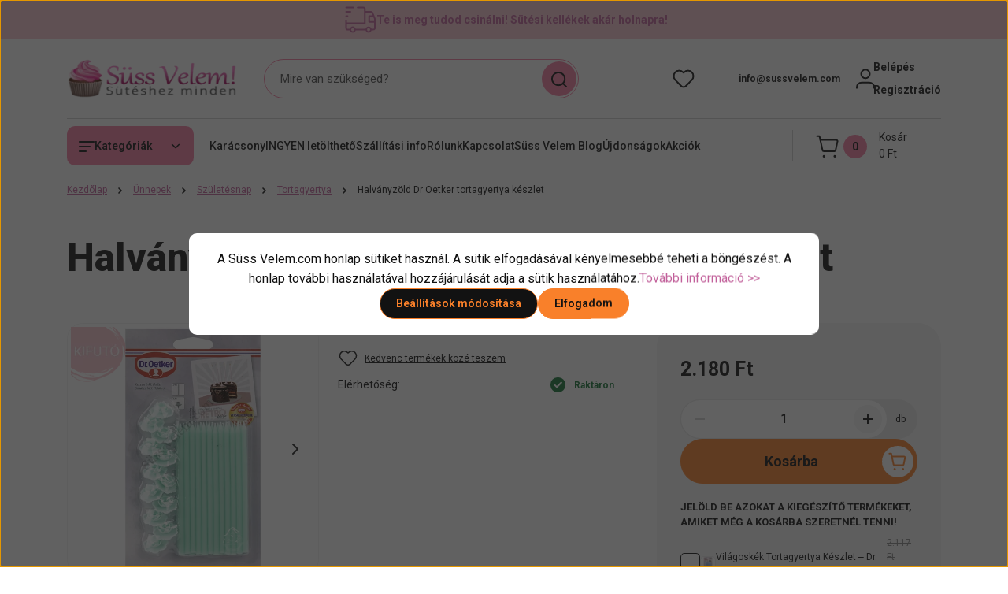

--- FILE ---
content_type: text/css; charset=utf-8
request_url: https://sussvelem.cdn.shoprenter.hu/catalog/view/theme/hamburg_global/minified/template/assets/product-card.css?v=1758107564.1764619476.sussvelem
body_size: 1896
content:
.product-card{border-radius:var(--corner_10)}.product-card__item{font-size:.75rem;margin-top:6px;margin-bottom:6px}.product-card__stock{color:var(--stock-status-color)}.product-card__stock.stock-status-id-5,.product-card__stock.stock-status-id-9{display:flex;position:relative;align-items:center;width:fit-content;padding:2px 21px 2px 2px;border-radius:25px;font-weight:700;background-color:var(--stock-status-color-with-opacity)}.product-card__stock.stock-status-id-5 .product-card__stock-label{color:var(--bs-body-color)}.product-card__stock.stock-status-id-9{background-color:var(--stock-status-color-with-opacity)}.product-card__stock.stock-status-id-5{background-color:rgba(189,189,189,.2)}.product-card__stock.stock-status-id-5 .product-card__label{color:var(--bs-body-color)}.product-card__stock.stock-status-id-5 .product-card__icon,.product-card__stock.stock-status-id-9 .product-card__icon{background-color:var(--stock-status-color);color:var(--sr-white-color)}.product-card:has(.stock-status-id-5):hover .product-card__state-highlightable{opacity:1}.product-card:has(.stock-status-id-5) .product-card__state-highlightable{opacity:.5;transition:opacity .3s ease-in-out}@media (prefers-contrast:more){.product-card:has(.stock-status-id-5) .product-card__state-highlightable{opacity:.9}}.product-card__compare{position:relative;padding:0 5px}.compare-jump-link{position:absolute;width:1px;height:1px;padding:0;overflow:hidden;clip:rect(0 0 0 0);white-space:nowrap;border:0}.compare-jump-link:focus-visible{position:absolute;top:-12px;left:0;right:0;z-index:100;width:auto;height:auto;clip:auto;padding:10px;white-space:normal;display:inline-block;box-shadow:none;border:4px solid var(--bs-btn-hover-color)}.product-card__unit-price{color:var(--price-original-color);font-weight:600}.product-card__icon{width:19px;height:19px;border-radius:20px;display:flex;align-items:center;justify-content:center;margin-right:11px}.product-card-image{margin-bottom:10px;display:flex;align-items:center;justify-content:center;padding-top:calc(var(--outline-offset) + var(--outline-width))}.product-card__icon,.product-card__stock-label{position:relative}.product-card__label{margin-right:5px}.product-card-image__link{border-radius:var(--corner_15);overflow:hidden}.product-card:has(.product-price--special) .product-card-image__link{border:1px solid var(--price-special-color)}.product-card__countdown{border-radius:var(--corner_25);padding:2px 5px 2px 3px;display:flex;justify-content:flex-start;text-align:center;gap:10px;background-color:var(--price-special-color-90-opacity);color:var(--price-special-color)}.countdown-icon-circle{fill:var(--price-special-color)}.countdown-icon-percent{fill:var(--text-on-price-special)}.btn-quickview{opacity:0;will-change:opacity;transition:opacity .2s ease-in-out 0s}.btn-quickview:active,.btn-quickview:hover{transform:translate3d(0,0,0)}.btn-quickview:focus-visible,.product-card-image:hover .btn-quickview{opacity:1;z-index:2}.product-card__title-link{font-size:.875rem;line-height:1.5;font-weight:700;color:var(--bs-body-color);display:block}.product-card__description,.product-card__price{margin-top:var(--spacer);margin-bottom:var(--spacer);font-weight:400}.product-card__title{margin-top:6px;margin-bottom:var(--spacer)}.product-card__manufacturer a{text-decoration:underline;color:var(--bs-body-color)}.product-card__price{font-size:1rem;font-weight:700;margin-top:10px;margin-bottom:5px}.product-card__price .product-price--original{font-size:.75rem;margin-right:5px}.product-card__price .product-price--regular,.product-card__price .product-price--special{font-size:1rem}.product-card-add-to-wishlist-button{transition:opacity .3s}.product-card-add-to-wishlist-button,.product-card__body a:not(.product-card__title-link){color:var(--bs-body-color);text-decoration:underline;text-underline-offset:4px;font-size:.75rem}.product-card__body a:active,.product-card__body a:hover{color:var(--button-color)}.product-card__wishlist .icon-heart{--heart-icon-size:18px;width:var(--heart-icon-size);height:var(--heart-icon-size)}.product-card__footer{display:flex;flex-direction:column;gap:10px;margin:10px 0 4px}.product-card__footer .product-card__item{gap:7px;margin:0;display:flex;flex-direction:column;align-items:flex-start}.product-special-price-wrapper{display:flex;align-items:center;flex-wrap:wrap;justify-content:flex-start;margin-bottom:5px}.product-snapshot .product-special-price-wrapper{gap:5px}.product-special-price-wrapper-left{display:flex;align-items:center;flex-wrap:wrap;justify-content:flex-start}.product-snapshot-horizontal .product-special-price-wrapper-left{margin-right:5px}.product-price__decrease-wrapper{--discount-bg:var(--price-special-color);color:var(--text-on-price-special);font-size:.75rem;font-weight:800;padding:0;display:flex;align-items:center;justify-content:center;gap:5px}.product-price__decrease-badge{background-color:var(--discount-bg);padding:4px 10px;border-radius:var(--corner_30);height:25px;display:flex;align-items:center}.product-price__decrease-badge-percent{width:30px;height:30px;display:flex;align-items:center;justify-content:center;border-radius:var(--corner_50);padding:0}.attribute-value{border-radius:var(--corner_10)}.product-card__item.product-card__addtocart,.product-card__item.product-card__details{margin:0}.product-snapshot-horizontal .product-card__title{margin-top:0}.product-card__discount .discount-tooltip-content-button{border-radius:var(--corner_5);padding:2px 13px;border:1px solid var(--sr-dark-grey);background-color:var(--sr-tippy-grey-bg);font-weight:600;line-height:1.6;transition:var(--sr-transition)}.product-card__discount .tippy-box{background-color:var(--bs-body-bg);border-radius:var(--corner_10);color:var(--bs-body-color);font-weight:500;box-shadow:0 3px 5px 0 rgba(0,0,0,.17)}.product-card__discount .tippy-box .tippy-arrow{color:var(--bs-body-bg)}.product-card__discount .tippy-box .tippy-content{padding:0}.product-card__discount .discount-tooltip-row{padding:3px 13px;display:flex;justify-content:space-between}.product-card__discount .discount-tooltip-row-head{justify-content:flex-start}.product-card__discount .discount-tooltip-row:nth-child(2n){background-color:var(--sr-tippy-grey-bg)}@media (min-width:992px){.product-price__decrease-badge{height:35px}.product-price__decrease-badge-percent{width:35px;height:35px}.product-card__title-link{font-size:1rem}.product-price--original{font-size:1rem}.product-price--regular,.product-price--special{font-size:1.25rem}.product-card__footer .product-card__item{gap:10px}}@media (max-width:991px){.home-position.product-module:not(#dealofday) .product-snapshot-vertical:not(.slick-slider) .product-snapshot,.product-position.product-module .product-snapshot-vertical:not(.slick-slider) .product-snapshot,.side-position .product-snapshot-vertical:not(.slick-slider) .product-snapshot{flex-basis:250px;max-width:none;margin-bottom:26px;flex-shrink:0;flex-grow:0}.home-position.product-module:not(#dealofday) .product-snapshot-vertical:not(.slick-slider),.product-position.product-module .product-snapshot-vertical:not(.slick-slider),.side-position .product-snapshot-vertical:not(.slick-slider){overflow-x:scroll;overflow-scrolling:touch;flex-wrap:nowrap;width:auto}.home-position.product-module:not(#dealofday) .product-snapshot-vertical:not(.slick-slider)::-webkit-scrollbar,.product-position.product-module .product-snapshot-vertical:not(.slick-slider)::-webkit-scrollbar,.side-position .product-snapshot-vertical:not(.slick-slider)::-webkit-scrollbar{height:var(--scrollbar-size);border-radius:var(--scrollbar-corner);background:var(--scrollbar-background)}.home-position.product-module:not(#dealofday) .product-snapshot-vertical:not(.slick-slider)::-webkit-scrollbar-thumb,.product-position.product-module .product-snapshot-vertical:not(.slick-slider)::-webkit-scrollbar-thumb,.side-position .product-snapshot-vertical:not(.slick-slider)::-webkit-scrollbar-thumb{background-color:var(--scrollbar-thumb-background);border-radius:var(--scrollbar-corner)}.home-position.product-module:not(#dealofday) .product-snapshot-vertical:not(.slick-slider)::-webkit-scrollbar-thumb:hover,.product-position.product-module .product-snapshot-vertical:not(.slick-slider)::-webkit-scrollbar-thumb:hover,.side-position .product-snapshot-vertical:not(.slick-slider)::-webkit-scrollbar-thumb:hover{background-color:var(--scrollbar-thumb-hover-background)}.home-position.product-module:not(#dealofday) .product-snapshot-horizontal .product-card__row{margin:0 -5px}.home-position.product-module:not(#dealofday) .product-snapshot-horizontal .product-card__left,.home-position.product-module:not(#dealofday) .product-snapshot-horizontal .product-card__right{padding:0 5px}.product-module .product-snapshot-vertical:not(.slick-slider){gap:20px}.product-card__footer,.product-card__title{margin-top:0}.product-card__footer{gap:7px}}@media (max-width:575.98px){.mobile-simple-view .product-card__body .product-card__item:not(.product-card__essential){display:none}.product-card__discount .discount-tooltip-content-button{display:flex;align-items:center;justify-content:center;padding:8px 2px}}@media (max-width:370px){.product-card__stock.stock-status-id-5,.product-card__stock.stock-status-id-9{width:100%;padding-right:10px}}

--- FILE ---
content_type: text/css; charset=utf-8
request_url: https://sussvelem.cdn.shoprenter.hu/catalog/view/theme/hamburg_global/minified/template/assets/page-product.css?v=1750171268.1764619708.sussvelem
body_size: 2003
content:
.product-page-top-grid{gap:24px}.product-page-top-grid__element-4 .product-page-container{padding:0}.product-page-head-title{margin-bottom:25px}.product-addtocart-wrapper{display:flex;gap:15px;flex-direction:column;align-items:stretch}.product-page-top{margin-bottom:20px}.position-5-wrapper{margin-top:10px;margin-bottom:10px}.product-parameters{margin-bottom:0}.product-parameter{display:flex;align-items:center;padding:2px 0}.product-image__main-img{border-radius:var(--corner_20)}.product-image__main-wrapper:not(.slick-initialized) .product-image__main-link:not(:first-of-type) .product-image__main-img{display:none;height:0}.product-image__main-video:not(.slick-slide){display:none}.product-page-left .slick-arrow{--slick-arrow-size:10px;--slick-arrow-width:2px}.product-image__main-wrapper .slick-arrow{background-color:transparent;color:rgba(0,0,0,.9);transition:all .2s ease;opacity:1;border-radius:var(--corner_10);border:2px solid #fff}.product-image__main-wrapper .slick-arrow.slick-disabled{opacity:0}.product-image__main-wrapper .slick-arrow:not(.slick-disabled){background-color:#fff}.product-image__main-wrapper .slick-arrow:not(.slick-disabled):hover{border:2px solid var(--bs-body-color)}.product-parameter__short-description{line-height:1.6}.product-parameter:has(.product-parameter__label) .product-parameter__value{text-align:right;margin-left:auto}.product-stock-wrapper{display:flex;align-items:center;justify-content:flex-end;color:var(--stock-status-color)}.product-parameter__stock[data-stock-status-id="5"] .product-stock-wrapper,.product-parameter__stock[data-stock-status-id="9"] .product-stock-wrapper{display:flex;position:relative;align-items:center;justify-self:flex-end;width:max-content;padding:1px 20px 1px 2px;font-size:.75rem;border-radius:25px;font-weight:700;background-color:var(--stock-status-color-with-opacity);margin-left:auto}.product-parameter__stock[data-stock-status-id="5"] .product-stock-wrapper{background-color:rgba(189,189,189,.2)}.product-parameter__stock[data-stock-status-id="5"] .product-stock__label{color:var(--bs-body-color)}.product-parameter__stock[data-stock-status-id="5"] .product-stock__icon,.product-parameter__stock[data-stock-status-id="9"] .product-stock__icon{background-color:var(--stock-status-color);color:var(--sr-white-color)}.product-stock__icon{width:19px;height:19px;border-radius:20px;display:flex;align-items:center;justify-content:center;margin-right:11px}.product-stock__icon,.product-stock__label{position:relative}.product-parameter__link,.product-parameter__wishlist a{color:var(--bs-body-color);text-decoration:underline;text-underline-offset:3px}.product-parameter__link:active,.product-parameter__link:hover,.product-parameter__wishlist a:active,.product-parameter__wishlist a:hover{color:var(--global-color)}.product-parameter.product-parameter__wishlist svg{width:24px;height:21px}.product-parameter.product-parameter__wishlist svg path{stroke-width:1px}.product-parameter__wishlist .product-card__label{margin-right:9px}.product-manufacturer-image{max-width:140px;height:auto;margin-left:auto;border-radius:var(--corner_5)}.product-desc{color:var(--sr-grey-text)}.product-rating-link{display:flex;align-items:center;gap:4px;justify-content:flex-end;margin-left:auto;padding:0}.product-review-count{font-size:.75rem;margin-left:4px;margin-top:1px}.product-page-top-form{height:100%}.product-page-right{background-color:var(--sr-light-grey);padding:20px 15px;border-radius:var(--corner_10);--gap-row-product-page-right:15px;display:grid;row-gap:var(--gap-row-product-page-right)}.product-page-right__element-add-to-cart{display:grid;row-gap:calc(var(--gap-row-product-page-right) * .75)}.product-cart-box{display:grid;row-gap:var(--gap-row-product-page-right);margin-top:var(--gap-row-product-page-right)}.text-limit-wrapper{border-radius:calc(var(--corner_10) * 6);background-color:var(--sr-dark-grey);text-align:center;padding:8px 15px;font-size:.75rem;display:grid;gap:5px}.quantity-text{display:none}.product_table_quantity .quantity-wrapper-element{background-color:#e7e7e7;--quantity-input-width:100%;--quantity-input-height:38px;width:var(--quantity-input-width)}.product_table_quantity .quantity-wrapper-element__btn{--quantity-wrapper-element-btn-size:26px;margin:0 6px}.product_table_quantity .quantity-to-cart{font-size:1rem}.product-parameter__saletime-wrapper{border-radius:var(--corner_25);padding:2px 5px 2px 3px;display:flex;text-align:center;gap:10px;background-color:var(--price-special-color-90-opacity);color:var(--price-special-color);width:max-content;justify-self:flex-end;margin-left:auto}.product-parameter__saletime-icon{fill:var(--price-special-color)}.product-parameter__saletime-wrapper>span{display:flex;align-items:center}.registration-required-content-link{display:flex;gap:15px;color:var(--text-on-secondary);font-size:.9375rem;text-transform:uppercase;line-height:1.5;text-decoration:underline;text-underline-offset:2px;align-items:center;font-weight:700;background-color:var(--secondary-color);padding:10px 15px;border-radius:var(--corner_50);transition:var(--sr-transition)}.registration-required-content-link:active,.registration-required-content-link:hover{background-color:var(--global-color);color:var(--text-on-global)}.registration-required-content-icon{width:40px;height:40px;background-color:var(--sr-white-color);border-radius:var(--corner_50);display:flex;align-items:center;justify-content:center;flex-shrink:0;transition:var(--sr-transition)}.registration-required-content-link:active .registration-required-content-icon,.registration-required-content-link:hover .registration-required-content-icon{color:var(--global-color)}.product-page-right:not(:has(.product-page-right__element)){display:none}.product_table_addtocartbtn .button-add-to-cart{width:100%;padding-top:12px;padding-bottom:12px}.product_table_addtocartbtn .button-add-to-cart:not(.notify-request):not(.offer_request):before{--button-icon-size:30px;--button-icon-position-right:4px;background-size:contain}@media (min-width:992px){.product-page-right{border-radius:var(--corner_30);--gap-row-product-page-right:20px}.product_table_addtocartbtn .button-add-to-cart{font-size:1.125rem;font-weight:700;padding-top:14px;padding-bottom:14px}.product_table_addtocartbtn .button-add-to-cart:not(.notify-request):not(.offer_request):before{--button-icon-size:40px}.product_table_quantity .quantity-wrapper-element{--quantity-input-height:50px}.product_table_quantity .quantity-wrapper-element__btn{--quantity-wrapper-element-btn-size:36px}.product-parameter{padding:6px 0}.product-page-top-grid__element-4 .product-module:not(.side-position) .product-snapshot-vertical:not(.slick-slider) .product-snapshot{width:calc(33.3% - var(--gutter) * 2 / 3);max-width:calc(33.3% - var(--gutter) * 2 / 3);flex-grow:1;flex-shrink:0}}@media (min-width:768px){.product-page-top-grid{display:grid;gap:40px 24px}.product-parameters>li:first-child{padding-top:0}}@media (min-width:768px) and (max-width:1199px){.product-page-top-grid{grid-template-columns:280px 1fr 1fr;grid-template-rows:1fr}.product-page-top-grid__element-1{grid-row:span 2/span 2}.product-page-top-grid__element-2{grid-column:span 2/span 2;grid-column-start:2;grid-row-start:1}.product-page-top-grid__element-3{grid-column:span 2/span 2;grid-column-start:2;grid-row-start:2}.product-page-top-grid__element-4{grid-column:span 3/span 3;grid-row:span 2/span 2;grid-row-start:3}}@media (min-width:1200px){.product-page-cart-box-sticky-enabled.product-page-right{position:sticky;top:0}body:has(#section-header.headroom--not-bottom) .product-page-cart-box-sticky-enabled.product-page-right{top:var(--sticky-head-height-desktop)}.product-page-body .main-content .module,.product-page-tab{margin-top:90px}.product-image__main-wrapper .slick-next{right:15px}.product-image__main-wrapper .slick-prev{left:15px}.product-page-top-grid{grid-template-columns:320px 1fr 1fr;gap:24px 24px;grid-template-rows:repeat(4,auto)}.product-page-top-grid__element-1{grid-row:span 2/span 2}.product-page-top-grid__element-2{grid-row:span 2/span 2}.product-page-top-grid__element-3{grid-row:span 4/span 4;margin-left:10px}.product-page-top-grid__element-4{grid-column:span 2/span 2;grid-row:span 2/span 2;grid-row-start:3}.product-page-head-title{margin-bottom:45px}.product-page-right{padding:40px 30px}.product-page-top-grid__element-4 .product-module:not(.side-position) .product-snapshot-vertical:not(.slick-slider) .product-snapshot{width:calc(25% - var(--gutter) * 3 / 4);max-width:calc(25% - var(--gutter) * 3 / 4);flex-grow:1;flex-shrink:0}}@media (min-width:1400px){.position-5-wrapper{margin-top:20px;margin-bottom:20px}.product-page-top{margin-bottom:calc(var(--gutter) * 3)}.product-page-top-grid{grid-template-columns:450px 430px 1fr}.product_table_quantity{width:100%;height:50px;background-color:var(--sr-white-color);border-radius:var(--corner_50);display:flex;align-items:center}}@media (max-width:767px){.product-page-top-grid{display:flex;flex-direction:column}}@media (max-width:370px){.product-parameter__stock[data-stock-status-id="5"] .product-stock-wrapper,.product-parameter__stock[data-stock-status-id="9"] .product-stock-wrapper{padding-right:10px;width:100%}.product-stock__icon{margin-right:auto}}

--- FILE ---
content_type: text/css; charset=utf-8
request_url: https://sussvelem.cdn.shoprenter.hu/catalog/view/theme/hamburg_global/minified/template/assets/component-product-parameter-table.css?v=1738082177.1764620109.sussvelem
body_size: 197
content:
.parameter-table{--bs-table-color:var(--sr-grey-text);--bs-table-bg:#f3f3f3;--bs-table-border-color:transparent}.parameter-table .parameter-table__row:nth-child(2n) .parameter-table__col{background-color:#fff}.parameter-table_col2{text-align:end}.parameter-table .parameter-table__col{padding:.3125rem .625rem}

--- FILE ---
content_type: text/css; charset=utf-8
request_url: https://sussvelem.cdn.shoprenter.hu/catalog/view/theme/hamburg_global/minified/template/assets/module-contact.css?v=1748354212.1764619467.sussvelem
body_size: 528
content:
.contact-module{background-color:var(--footer-secondary-color);color:var(--text-on-footer-secondary);border-radius:var(--corner_10);padding:20px;font-size:1rem}.contact-module a{font-size:1rem;color:var(--text-on-footer-secondary)}.contact-box{display:flex;flex-direction:column;gap:10px}.contact-box__item-phone a{font-weight:700}.contact-box__item{gap:7px}.contact-box__item-right{display:flex;align-items:center;flex-wrap:wrap;justify-content:flex-start;gap:0 8px;flex:1}.contact-box__item-left{display:flex;align-items:center;flex:0}.contact-box__item-before-title{display:flex;align-items:center}.footer-contact-module-head-title{font-weight:700}.social-links{gap:5px;margin-top:calc(var(--spacer) * 2);padding:0;margin-bottom:0;list-style:none}.social-links a{width:32px;height:32px;display:flex;align-items:center;justify-content:center;position:relative}.social-links a svg{position:relative;transform:scale(1);transition:transform .2s ease-in-out;will-change:transform}.social-links a:active svg,.social-links a:hover svg{transform:scale(1.4)}.contact-icon{--contact-icon-color:var(--bs-border-color);color:var(--contact-icon-color)}@media (min-width:992px){.social-links{margin-top:28px}.footer-row .footer-contact-module-head-title.module-head-title{font-size:2rem}.contact-module{border-radius:calc(var(--corner_10) * 2)}}@media (min-width:1400px){.social-links{gap:5px 12px;justify-content:flex-start}.contact-module{padding:45px 40px}.footer-row .footer-contact-module-head-title.module-head-title{font-size:2.5rem;margin-bottom:20px}.contact-box__item-before-title{flex:0 0 130px}}@media (max-width:767px){.contact-box{justify-content:center;gap:15px}.contact-box__item-right{flex:0 0 auto;word-wrap:break-word;white-space:normal;max-width:80vw}.contact-box__item,.social-links{justify-content:center}}

--- FILE ---
content_type: text/css; charset=utf-8
request_url: https://sussvelem.cdn.shoprenter.hu/catalog/view/theme/hamburg_global/minified/template/assets/module-information.css?v=1755086430.1764652933.sussvelem
body_size: 725
content:
.information-box{display:flex;flex-direction:column;gap:12px;align-items:flex-start}.information-box__item-link{display:inline-flex;transition:none;position:relative}.side-position .information-box{gap:10px}.side-position .information-box__item-link{display:flex;align-items:center;gap:10px;justify-content:flex-start;color:var(--bs-body-color)}.column-right:not(.list-page-column-right) .side-position .information-box__item-link,.column-right:not(.list-page-column-right) .side-position .information-box__item-link:active,.column-right:not(.list-page-column-right) .side-position .information-box__item-link:hover{color:var(--text-on-global)}.side-position .information-box__item-link:active,.side-position .information-box__item-link:hover{color:var(--global-color)}.side-position .information-box__item-link .icon-arrow{flex-shrink:0}

--- FILE ---
content_type: image/svg+xml
request_url: https://sussvelem.cdn.shoprenter.hu/custom/sussvelem/image/data/src2022/truck-pink.svg?lastmod=0.1762245347
body_size: 434
content:
<svg width="51" height="44" viewBox="0 0 51 44" fill="none" xmlns="http://www.w3.org/2000/svg">
<path d="M20.8233 2H30.2349C31.5337 2 32.5878 3.0541 32.5878 4.35291V27.882H2M9.05872 38.2724H4.35291C3.0541 38.2724 2 37.2183 2 35.9195V23.1762M32.5878 9.05872H42.7594C43.7217 9.05872 44.5876 9.64459 44.9429 10.5387L48.7217 19.9833C48.9428 20.5386 49.0581 21.1315 49.0581 21.7291V35.7242C49.0581 37.023 48.004 38.0771 46.7052 38.0771H42.3971M34.9407 38.2818H16.5174M49.0581 25.5291H39.6465V16.1174H47.1758M2 2H13.7645M2 9.05872H9.05872M4.35291 16.1174H2M41.303 35.6372C42.7594 37.0936 42.7594 39.4536 41.303 40.9077C39.8465 42.3641 37.4865 42.3641 36.0324 40.9077C34.576 39.4512 34.576 37.0912 36.0324 35.6372C37.4889 34.1807 39.8489 34.1807 41.303 35.6372ZM15.421 35.6372C16.8774 37.0936 16.8774 39.4536 15.421 40.9077C13.9645 42.3641 11.6046 42.3641 10.1505 40.9077C8.69637 39.4512 8.69402 37.0912 10.1505 35.6372C11.6069 34.1831 13.9645 34.1807 15.421 35.6372Z" stroke="#C2619B" stroke-width="2.5" stroke-linecap="round" stroke-linejoin="round"/>
</svg>


--- FILE ---
content_type: image/svg+xml
request_url: https://sussvelem.cdn.shoprenter.hu/custom/sussvelem/image/cache/w0h0q100np1/src2022/home_advantages3.svg?v=null.1741594499
body_size: 266
content:
<svg width="44" height="44" viewBox="0 0 44 44" fill="none" xmlns="http://www.w3.org/2000/svg">
<path d="M19.5431 22.0003H41.7656M19.5431 6.44451H41.7656M1.80951 5.35116L5.4829 8.65787L12.8763 2M19.5431 37.556H41.7656M9.35184 18.858C11.0874 20.5936 11.0874 23.407 9.35184 25.1425C7.61626 26.8781 4.80289 26.8781 3.06731 25.1425C1.33173 23.407 1.33173 20.5936 3.06731 18.858C4.80289 17.1224 7.61626 17.1224 9.35184 18.858ZM9.35184 34.4138C11.0874 36.1494 11.0874 38.9627 9.35184 40.6983C7.61626 42.4339 4.80289 42.4339 3.06731 40.6983C1.33173 38.9627 1.33173 36.1494 3.06731 34.4138C4.80289 32.6782 7.61626 32.6782 9.35184 34.4138Z" stroke="#48353F" stroke-width="2.5" stroke-linecap="round" stroke-linejoin="round"/>
</svg>


--- FILE ---
content_type: image/svg+xml
request_url: https://sussvelem.cdn.shoprenter.hu/custom/sussvelem/image/cache/w0h0q100np1/src2022/home_advantages4.svg?v=null.1741594499
body_size: 343
content:
<svg width="37" height="44" viewBox="0 0 37 44" fill="none" xmlns="http://www.w3.org/2000/svg">
<path d="M35.3352 17.5564L20.8766 3.28229C20.0432 2.46003 18.9232 2 17.7542 2H8.66704M12.3662 17.8798C12.6847 18.1983 12.6847 18.7147 12.3662 19.0332C12.0476 19.3517 11.5312 19.3517 11.2127 19.0332C10.8942 18.7147 10.8942 18.1983 11.2127 17.8798C11.5312 17.5613 12.0476 17.5613 12.3662 17.8798ZM18.0231 9.31152L34.0462 25.3346C35.7619 27.0503 35.7619 29.8327 34.0462 31.5483L24.8813 40.7133C23.1656 42.4289 20.3832 42.4289 18.6676 40.7133L2.64448 24.6901C2.23335 24.279 2 23.719 2 23.1367V10.8649C2 9.65154 2.9845 8.66704 4.1979 8.66704H16.4719C17.0542 8.66704 17.612 8.89816 18.0231 9.31152Z" stroke="#48353F" stroke-width="2.5" stroke-linecap="round" stroke-linejoin="round"/>
</svg>


--- FILE ---
content_type: application/javascript
request_url: https://sussvelem.cdn.shoprenter.hu/web/compiled/js/dropdown.js?v=1764578241
body_size: 2346
content:
(function(e){e.fn.hoverIntent=function(n,o,a){var t={interval:100,sensitivity:7,timeout:0};if(typeof n==='object'){t=e.extend(t,n)}
else if(e.isFunction(o)){t=e.extend(t,{over:n,out:o,selector:a})}
else{t=e.extend(t,{over:n,out:n,selector:o})};var r,i,v,u,s=function(e){r=e.pageX;i=e.pageY},h=function(o,n){n.hoverIntent_t=clearTimeout(n.hoverIntent_t);if((Math.abs(v-r)+Math.abs(u-i))<t.sensitivity){e(n).off('mousemove.hoverIntent',s);n.hoverIntent_s=1;return t.over.apply(n,[o])}
else{v=r;u=i;n.hoverIntent_t=setTimeout(function(){h(o,n)},t.interval)}},I=function(e,n){n.hoverIntent_t=clearTimeout(n.hoverIntent_t);n.hoverIntent_s=0;return t.out.apply(n,[e])},f=function(o){var r=jQuery.extend({},o);var n=this;if(n.hoverIntent_t){n.hoverIntent_t=clearTimeout(n.hoverIntent_t)};if(o.type=='mouseenter'){v=r.pageX;u=r.pageY;e(n).on('mousemove.hoverIntent',s);if(n.hoverIntent_s!=1){n.hoverIntent_t=setTimeout(function(){h(r,n)},t.interval)}}
else{e(n).off('mousemove.hoverIntent',s);if(n.hoverIntent_s==1){n.hoverIntent_t=setTimeout(function(){I(r,n)},t.timeout)}}};return this.on({'mouseenter.hoverIntent':f,'mouseleave.hoverIntent':f},t.selector)}})(jQuery);
(function(e,s){'use strict';var n=(function(){var n={bcClass:'sf-breadcrumb',menuClass:'sf-js-enabled',anchorClass:'sf-with-ul',menuArrowClass:'sf-arrows'},r=(function(){var s=/^(?![\w\W]*Windows Phone)[\w\W]*(iPhone|iPad|iPod)/i.test(navigator.userAgent);if(s){e('html').css('cursor','pointer').on('click',e.noop)};return s})(),p=(function(){var e=document.documentElement.style;return('behavior' in e&&'fill' in e&&/iemobile/i.test(navigator.userAgent))})(),c=(function(){return(!!s.PointerEvent)})(),a=function(e,s,i){var t=n.menuClass,o;if(s.cssArrows){t+=' '+n.menuArrowClass};o=(i)?'addClass':'removeClass';e[o](t)},d=function(s,t){return s.find('li.'+t.pathClass).slice(0,t.pathLevels).addClass(t.hoverClass+' '+n.bcClass).filter(function(){return(e(this).children(t.popUpSelector).hide().show().length)}).removeClass(t.pathClass)},l=function(e,s){var t=(s)?'addClass':'removeClass';e.children('a')[t](n.anchorClass)},h=function(e){var n=e.css('ms-touch-action'),s=e.css('touch-action');s=s||n;s=(s==='pan-y')?'auto':'pan-y';e.css({'ms-touch-action':s,'touch-action':s})},u=function(e){return e.closest('.'+n.menuClass)},t=function(e){return u(e).data('sfOptions')},o=function(){var s=e(this),n=t(s);clearTimeout(n.sfTimer);s.siblings().superfish('hide').end().superfish('show')},f=function(s){s.retainPath=(e.inArray(this[0],s.$path)>-1);this.superfish('hide');if(!this.parents('.'+s.hoverClass).length){s.onIdle.call(u(this));if(s.$path.length){e.proxy(o,s.$path)()}}},i=function(){var n=e(this),s=t(n);if(r){e.proxy(f,n,s)()}
else{clearTimeout(s.sfTimer);s.sfTimer=setTimeout(e.proxy(f,n,s),s.delay)}},v=function(s){var n=e(this),r=t(n),i=n.siblings(s.data.popUpSelector);if(r.onHandleTouch.call(i)===!1){return this};if(i.length>0&&i.is(':hidden')){n.one('click.superfish',!1);if(s.type==='MSPointerDown'||s.type==='pointerdown'){n.trigger('focus')}
else{e.proxy(o,n.parent('li'))()}}},m=function(s,n){var a='li:has('+n.popUpSelector+')';if(e.fn.hoverIntent&&!n.disableHI){s.hoverIntent(o,i,a)}
else{s.on('mouseenter.superfish',a,o).on('mouseleave.superfish',a,i)};var t='MSPointerDown.superfish';if(c){t='pointerdown.superfish'};if(!r){t+=' touchend.superfish'};if(p){t+=' mousedown.superfish'};s.on('focusin.superfish','li',o).on('focusout.superfish','li',i).on(t,'a',n,v)};return{hide:function(s){if(this.length){var r=this,n=t(r);if(!n){return this};var a=(n.retainPath===!0)?n.$path:'',o=r.find('li.'+n.hoverClass).add(this).not(a).removeClass(n.hoverClass).children(n.popUpSelector),i=n.speedOut;if(s){o.show();i=0};n.retainPath=!1;if(n.onBeforeHide.call(o)===!1){return this};o.stop(!0,!0).animate(n.animationOut,i,function(){var s=e(this);n.onHide.call(s)})};return this},show:function(){var e=t(this);if(!e){return this};var n=this.addClass(e.hoverClass),s=n.children(e.popUpSelector);if(e.onBeforeShow.call(s)===!1){return this};s.stop(!0,!0).animate(e.animation,e.speed,function(){e.onShow.call(s)});return this},destroy:function(){return this.each(function(){var t=e(this),s=t.data('sfOptions'),o;if(!s){return!1};o=t.find(s.popUpSelector).parent('li');clearTimeout(s.sfTimer);a(t,s);l(o);h(t);t.off('.superfish').off('.hoverIntent');o.children(s.popUpSelector).attr('style',function(e,s){return s.replace(/display[^;]+;?/g,'')});s.$path.removeClass(s.hoverClass+' '+n.bcClass).addClass(s.pathClass);t.find('.'+s.hoverClass).removeClass(s.hoverClass);s.onDestroy.call(t);t.removeData('sfOptions')})},init:function(s){return this.each(function(){var o=e(this);if(o.data('sfOptions')){return!1};var t=e.extend({},e.fn.superfish.defaults,s),i=o.find(t.popUpSelector).parent('li');t.$path=d(o,t);o.data('sfOptions',t);a(o,t,!0);l(i,!0);h(o);m(o,t);i.not('.'+n.bcClass).superfish('hide',!0);t.onInit.call(this)})}}})();e.fn.superfish=function(s,t){if(n[s]){return n[s].apply(this,Array.prototype.slice.call(arguments,1))}
else if(typeof s==='object'||!s){return n.init.apply(this,arguments)}
else{return e.error('Method '+s+' does not exist on jQuery.fn.superfish')}};e.fn.superfish.defaults={popUpSelector:'ul,.sf-mega',hoverClass:'sfHover',pathClass:'overrideThisToUse',pathLevels:1,delay:800,animation:{opacity:'show'},animationOut:{opacity:'hide'},speed:'normal',speedOut:'fast',cssArrows:!0,disableHI:!1,onInit:e.noop,onBeforeShow:e.noop,onShow:e.noop,onBeforeHide:e.noop,onHide:e.noop,onIdle:e.noop,onDestroy:e.noop,onHandleTouch:e.noop}})(jQuery,window);
(function(e){e.catSlider=function(n,s){var t=this;t.el=n;t.$el=e(n);t.$el.data('catSlider',t);t.init=function(){t.options=e.extend({},e.catSlider.defaultOptions,s);var l=e(['<span class="cat-arrow"> &rArr;</span>'].join('')),i=t.$el.find('.parent:not(.selected)');i.addClass('cat-closed');var n=t.$el.find('.parent:not(.selected):has(.children)');if(n.find('.cat-arrow').length<1){n.prepend(l.clone())};if(t.options.mode==='hover'){t.$el.find('.parent a').hoverIntent({interval:100,timeout:0,over:function(){t.handleEvent(e(this))},out:function(){}})}
else{t.$el.find('.parent a').click(function(n){n.preventDefault();t.handleEvent(e(this));n.stopPropagation()})};t.$el.find('a[href="#"]').click(function(e){e.preventDefault()});t.$el.find('.selected > ul').show()};t.handleEvent=function(e){e.blur();var s=e.parent(),n=e.next();if(s.is('.cat-closed')){n.closest('li').siblings().removeClass('selected').addClass('cat-closed').children('ul').stop(!0,!0).slideUp(t.options.speed);s.children('.cat-arrow').html('&dArr;');n.closest('li').siblings().find('.cat-arrow').html('&rArr;');n.stop(!0,!0).slideDown(t.options.speed).closest('li').removeClass('cat-closed').addClass('selected')}
else if(t.options.mode!=='hover'){s.removeClass('selected').addClass('cat-closed');n.stop(!0,!0).slideUp(t.options.speed)}};t.init()};e.catSlider.defaultOptions={mode:'hover',speed:'medium'};e.fn.catSlider=function(t){return this.each(function(){new e.catSlider(this,t)})}})(jQuery);